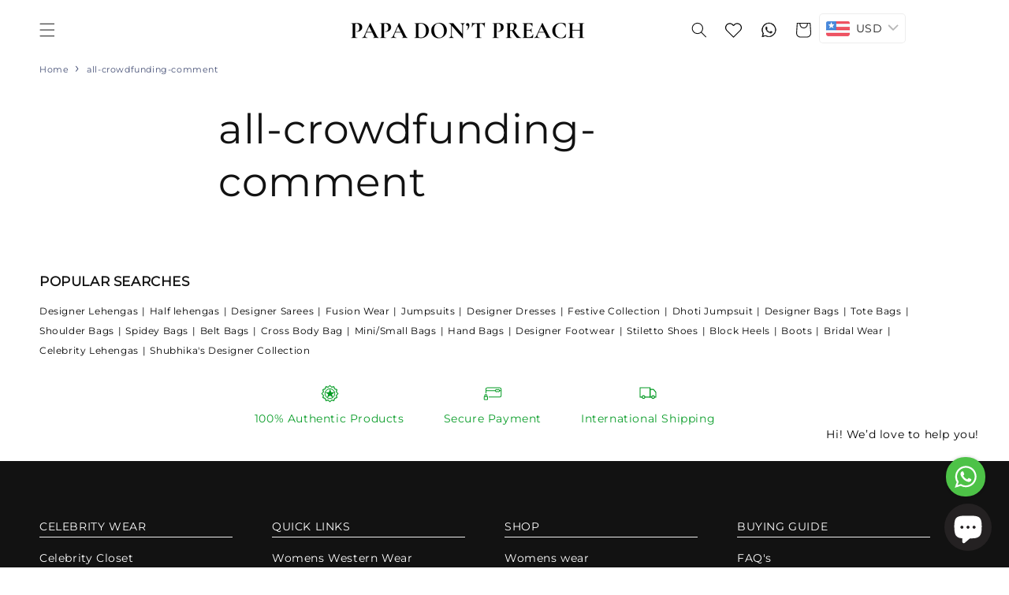

--- FILE ---
content_type: text/css
request_url: https://www.papadontpreach.com/cdn/shop/t/50/assets/custom.css?v=121435730932118924471765961883
body_size: 923
content:
h1,h2,h3,h4,h5,h6,p,a,span,div,select,option{font-family:Montserrat!important}.category_slider_mobile{margin-top:6px}.category_slider{display:flex;flex-wrap:nowrap;overflow-y:hidden;overflow-x:auto;margin-bottom:0;padding-left:0;list-style:none}.category_slider::-webkit-scrollbar{display:none}.category_slider li{text-align:center;flex:1 1 auto}.category_slider a{text-decoration:none}.category_img{width:66px}.category_img img{border-radius:4px;height:48px;width:50px}.category_img p{color:#000;text-align:center;line-height:12px;font-size:10px;margin-top:0}.product-grid .grid__item{position:relative}.product-grid .grid__item .swym-add-to-wishlist-view-product{position:absolute;top:5px;right:5px;font-size:16px;z-index:1;background:#cecece;border-radius:50%;width:28px;height:28px}.product__info-wrapper .whislist-btn .swym-add-to-wishlist{position:absolute;background-color:transparent;font-size:20px;right:30px;width:30px;margin-top:-3px}.doubly-float{bottom:100px!important;left:43px!important}.fa,.far,.fas{font-family:FontAwesome!important}.popular_searches_ul{display:flex;flex-wrap:wrap;list-style:none;padding-left:0}.popular_searches_ul li a{color:#000;text-decoration:none;transition:.3s}.popular_searches_ul li a:hover{text-decoration:underline}.popular_searches_ul li:not(:last-child) a:after{content:"|";padding:0 5px}.container{margin:auto;padding:0 10px}@media screen and (min-width: 500px){.container{width:480px}}@media screen and (min-width: 740px){.container{width:720px}}@media screen and (min-width: 980px){.container{width:960px}}@media screen and (min-width: 1200px){.container{width:1140px}}.ReadyToShip{display:flex;align-items:center;border:1px solid #000;width:fit-content;margin-top:8px;height:24px;line-height:24px;font-size:12px;color:#000;padding-right:4px;font-weight:600}.accordion{margin:1rem 0;padding:0;list-style:none;border-top:1px solid #e5e5e5}.accordion-item{border-bottom:1px solid #e5e5e5;list-style:none!important}.accordion-thumb{margin:0;padding:.8rem 0;cursor:pointer;font-weight:400}.accordion-thumb:after{content:"";right:0;display:inline-block;height:7px;width:7px;vertical-align:middle;border-right:1px solid;border-bottom:1px solid;transform:rotate(-45deg);transition:transform .2s ease-out;margin-right:1rem;margin-left:.5rem;margin-top:8px;position:absolute}.accordion-panel{margin:0;padding-bottom:.8rem;display:none}.accordion-item.is-active .accordion-thumb:after{transform:rotate(45deg)}.product__title h1{font-size:18px;text-transform:uppercase}.footer-main-container{display:flex;padding-bottom:22px}.footer-first-container{width:50%;border-right:1px solid rgb(255 255 255 / 15%);padding:0 5rem;display:flex;justify-content:center;align-items:center}.footer-second-container{width:50%}.footer__blocks-wrapper{margin-top:10px}.footer-first-flex-container{display:flex;align-items:center}.address-content .address-link-text{color:#fff}.mail-address-container{text-align:center}.mail-address-link-text{color:#fff}@media (max-width: 767px){.footer-first-container{width:100%;border-right:0}.footer-second-container{width:100%}}@media (max-width: 767px){.footer-left-container{display:none}.footer-right-container{width:100%}}#insta-feed h2{font-size:30px!important}#enrm-branding-25875{display:none!important}@media (min-width: 768px){.enap-slider-img{margin-left:7.25rem;margin-right:7.25rem!important}.enapSAction>.enapSPrev{left:18%!important}.enapSAction>.enapSNext{right:37%!important}.address-wrapp{display:flex;align-items:center}.address-detail,.embed-map{width:50%}}.address-wrapp{margin-bottom:3em}.embed-map{padding:10px 10px 0;box-shadow:0 0 18px 4px #efefef}.enquire-btn{display:block;width:100%;height:50px;line-height:50px;text-align:center;text-decoration:none;color:#fff;background-color:#000}.price__container{font-size:14px}.row{display:flex;flex-wrap:wrap;margin-left:-15px;margin-right:-15px}.my-5{margin-top:3rem!important;margin-bottom:3rem!important}.col-left,.col-right{flex:0 0 auto;width:100%;padding-left:8px;padding-right:8px}@media (min-width: 1200px){.col-left{flex:0 0 auto;width:41.66666667%}.col-right{flex:0 0 auto;width:58.33333333%}}.template-collection-black-friday-sale #product-grid .card__inner{aspect-ratio:2 / 3.5!important}@media (min-width: 992px){.col-left{flex:0 0 auto;width:41.66666667%}.col-right{flex:0 0 auto;width:58.33333333%}}.img-fluid{max-width:100%;height:auto}.w-100{width:100%!important}.HelpSecBlk{padding-top:10px}.needHelp{color:#000;font-family:latoregular;font-size:23px;margin-bottom:25px}.csupport_row{display:flex}.csupport_row .ccontent{border:1px solid #e5e5e5;margin:4px;padding:5px;text-align:center;flex:1}.ccontent p{margin:5px;font-weight:700;color:#000}.ccontent a{text-decoration:none}.ccontent:hover{border:1px solid #4a4a4a}.tooltip_info{position:relative}.tooltip_info:after{content:attr(data-tooltip);visibility:hidden;width:165px;background-color:#4a4a4a;color:#fff;font-family:latoregular;font-size:12px;text-align:center;border-radius:4px;padding:8px;position:absolute;z-index:1;top:calc(100% + 10px);left:50%;transform:translate(-50%);transition:visibility 0s,opacity .3s linear;opacity:0}.tooltip_info:hover:before{opacity:1;visibility:visible}.tooltip_info:hover:after{visibility:visible;opacity:1}.tooltip_info:before{content:"";position:absolute;bottom:-10px;left:50%;transform:translate(-50%);border-width:5px;border-style:solid;border-color:transparent transparent #4a4a4a;opacity:0;transition:opacity .3s linear;visibility:hidden}
/*# sourceMappingURL=/cdn/shop/t/50/assets/custom.css.map?v=121435730932118924471765961883 */


--- FILE ---
content_type: text/css
request_url: https://www.papadontpreach.com/cdn/shop/t/50/assets/responsive.css?v=149920744957338104121732529101
body_size: -697
content:
@media screen and (max-width: 767px){
  .category_slider_mobile{
    display: block;
  }
}
@media screen and (min-width: 768px){
  .category_slider_mobile{
    display: none;
  }
}